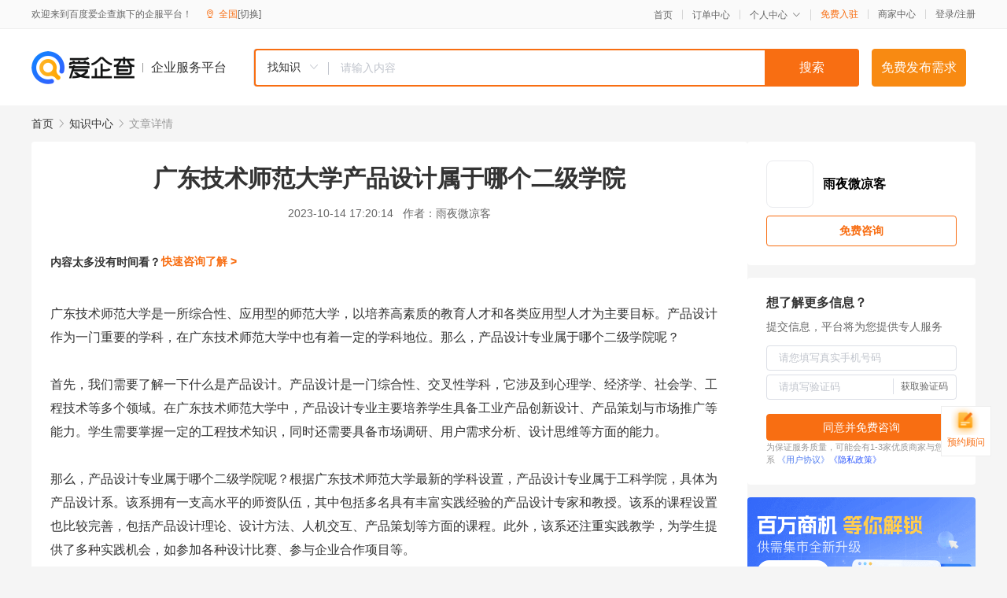

--- FILE ---
content_type: text/html; charset=UTF-8
request_url: https://yiqifu.baidu.com/cknowledge_10109850833
body_size: 3490
content:
<!DOCTYPE html><html><head><meta charset="UTF-8">  <title>广东技术师范大学产品设计属于哪个二级学院</title>   <meta name="keywords" content="产品设计,广东技术师范大学,二级学院">   <meta name="description" content="本文将为您介绍广东技术师范大学产品设计专业属于哪个二级学院，同时提供一些该专业的相关介绍，希望对您有所帮助。">  <meta http-equiv="X-UA-Compatible" content="IE=edge"><meta name="referrer" content="no-referrer-when-downgrade"><link rel="pre-connect" href="//qifu-pub.bj.bcebos.com/"><link rel="dns-prefetch" href="//qifu-pub.bj.bcebos.com/"><link rel="dns-prefetch" href="//ts.bdimg.com"><link rel="dns-prefetch" href="//himg.bdimg.com"><link rel="shortcut icon" href="//xinpub.cdn.bcebos.com/static/favicon.ico" type="image/x-icon">  <script type="text/javascript" src="//passport.baidu.com/passApi/js/uni_login_wrapper.js"></script><script src="https://xin-static.cdn.bcebos.com/law-m/js/template.js"></script> <link href="//xinpub.cdn.bcebos.com/aiqifu/static/1748572627/css/vendors.95232eab35f.css" rel="stylesheet"><link href="//xinpub.cdn.bcebos.com/aiqifu/static/1748572627/css/cknowledgedetail.f54973436a7.css" rel="stylesheet"> <script>/* eslint-disable */
        // 添加百度统计
        var _hmt = _hmt || [];
        (function () {
            var hm = document.createElement('script');
            hm.src = '//hm.baidu.com/hm.js?37e1bd75d9c0b74f7b4a8ba07566c281';
            hm.setAttribute('async', 'async');
            hm.setAttribute('defer', 'defer');
            var s = document.getElementsByTagName('script')[0];
            s.parentNode.insertBefore(hm, s);
        })();</script></head><body><div id="app">  </div><script>/* eslint-disable */  window.pageData = {"isLogin":0,"userName":null,"casapi":null,"passapi":"\/\/passport.baidu.com\/passApi\/js\/uni_login_wrapper.js","logoutUrl":"https:\/\/yiqifu.baidu.com\/\/cusercenter\/logout","logintype":0,"userPhoto":"https:\/\/himg.bdimg.com\/sys\/portrait\/item\/default.jpg","homePage":"https:\/\/yiqifu.baidu.com","passDomain":"https:\/\/passport.baidu.com","version":"V1.0.33","detail":{"id":"10109850833","onlineStatus":"1","title":"\u5e7f\u4e1c\u6280\u672f\u5e08\u8303\u5927\u5b66\u4ea7\u54c1\u8bbe\u8ba1\u5c5e\u4e8e\u54ea\u4e2a\u4e8c\u7ea7\u5b66\u9662","author":"\u96e8\u591c\u5fae\u51c9\u5ba2","logo":"http:\/\/cspd-video-frame.su.bcebos.com\/b9a20dc2b6b411ee84c685e33420c977.png","shopLink":"","publishTime":"2023-10-14 17:20:14","content":"\u5e7f\u4e1c\u6280\u672f\u5e08\u8303\u5927\u5b66\u662f\u4e00\u6240\u7efc\u5408\u6027\u3001\u5e94\u7528\u578b\u7684\u5e08\u8303\u5927\u5b66\uff0c\u4ee5\u57f9\u517b\u9ad8\u7d20\u8d28\u7684\u6559\u80b2\u4eba\u624d\u548c\u5404\u7c7b\u5e94\u7528\u578b\u4eba\u624d\u4e3a\u4e3b\u8981\u76ee\u6807\u3002\u4ea7\u54c1\u8bbe\u8ba1\u4f5c\u4e3a\u4e00\u95e8\u91cd\u8981\u7684\u5b66\u79d1\uff0c\u5728\u5e7f\u4e1c\u6280\u672f\u5e08\u8303\u5927\u5b66\u4e2d\u4e5f\u6709\u7740\u4e00\u5b9a\u7684\u5b66\u79d1\u5730\u4f4d\u3002\u90a3\u4e48\uff0c\u4ea7\u54c1\u8bbe\u8ba1\u4e13\u4e1a\u5c5e\u4e8e\u54ea\u4e2a\u4e8c\u7ea7\u5b66\u9662\u5462\uff1f<br><br>\u9996\u5148\uff0c\u6211\u4eec\u9700\u8981\u4e86\u89e3\u4e00\u4e0b\u4ec0\u4e48\u662f\u4ea7\u54c1\u8bbe\u8ba1\u3002\u4ea7\u54c1\u8bbe\u8ba1\u662f\u4e00\u95e8\u7efc\u5408\u6027\u3001\u4ea4\u53c9\u6027\u5b66\u79d1\uff0c\u5b83\u6d89\u53ca\u5230\u5fc3\u7406\u5b66\u3001\u7ecf\u6d4e\u5b66\u3001\u793e\u4f1a\u5b66\u3001\u5de5\u7a0b\u6280\u672f\u7b49\u591a\u4e2a\u9886\u57df\u3002\u5728\u5e7f\u4e1c\u6280\u672f\u5e08\u8303\u5927\u5b66\u4e2d\uff0c\u4ea7\u54c1\u8bbe\u8ba1\u4e13\u4e1a\u4e3b\u8981\u57f9\u517b\u5b66\u751f\u5177\u5907\u5de5\u4e1a\u4ea7\u54c1\u521b\u65b0\u8bbe\u8ba1\u3001\u4ea7\u54c1\u7b56\u5212\u4e0e\u5e02\u573a\u63a8\u5e7f\u7b49\u80fd\u529b\u3002\u5b66\u751f\u9700\u8981\u638c\u63e1\u4e00\u5b9a\u7684\u5de5\u7a0b\u6280\u672f\u77e5\u8bc6\uff0c\u540c\u65f6\u8fd8\u9700\u8981\u5177\u5907\u5e02\u573a\u8c03\u7814\u3001\u7528\u6237\u9700\u6c42\u5206\u6790\u3001\u8bbe\u8ba1\u601d\u7ef4\u7b49\u65b9\u9762\u7684\u80fd\u529b\u3002<br><br>\u90a3\u4e48\uff0c\u4ea7\u54c1\u8bbe\u8ba1\u4e13\u4e1a\u5c5e\u4e8e\u54ea\u4e2a\u4e8c\u7ea7\u5b66\u9662\u5462\uff1f\u6839\u636e\u5e7f\u4e1c\u6280\u672f\u5e08\u8303\u5927\u5b66\u6700\u65b0\u7684\u5b66\u79d1\u8bbe\u7f6e\uff0c\u4ea7\u54c1\u8bbe\u8ba1\u4e13\u4e1a\u5c5e\u4e8e\u5de5\u79d1\u5b66\u9662\uff0c\u5177\u4f53\u4e3a\u4ea7\u54c1\u8bbe\u8ba1\u7cfb\u3002\u8be5\u7cfb\u62e5\u6709\u4e00\u652f\u9ad8\u6c34\u5e73\u7684\u5e08\u8d44\u961f\u4f0d\uff0c\u5176\u4e2d\u5305\u62ec\u591a\u540d\u5177\u6709\u4e30\u5bcc\u5b9e\u8df5\u7ecf\u9a8c\u7684\u4ea7\u54c1\u8bbe\u8ba1\u4e13\u5bb6\u548c\u6559\u6388\u3002\u8be5\u7cfb\u7684\u8bfe\u7a0b\u8bbe\u7f6e\u4e5f\u6bd4\u8f83\u5b8c\u5584\uff0c\u5305\u62ec\u4ea7\u54c1\u8bbe\u8ba1\u7406\u8bba\u3001\u8bbe\u8ba1\u65b9\u6cd5\u3001\u4eba\u673a\u4ea4\u4e92\u3001\u4ea7\u54c1\u7b56\u5212\u7b49\u65b9\u9762\u7684\u8bfe\u7a0b\u3002\u6b64\u5916\uff0c\u8be5\u7cfb\u8fd8\u6ce8\u91cd\u5b9e\u8df5\u6559\u5b66\uff0c\u4e3a\u5b66\u751f\u63d0\u4f9b\u4e86\u591a\u79cd\u5b9e\u8df5\u673a\u4f1a\uff0c\u5982\u53c2\u52a0\u5404\u79cd\u8bbe\u8ba1\u6bd4\u8d5b\u3001\u53c2\u4e0e\u4f01\u4e1a\u5408\u4f5c\u9879\u76ee\u7b49\u3002<br><br>\u9664\u4e86\u5de5\u79d1\u5b66\u9662\u7684\u4ea7\u54c1\u8bbe\u8ba1\u7cfb\u5916\uff0c\u5e7f\u4e1c\u6280\u672f\u5e08\u8303\u5927\u5b66\u8fd8\u6709\u5176\u4ed6\u4e00\u4e9b\u4e0e\u8bbe\u8ba1\u6709\u5173\u7684\u5b66\u79d1\u3002\u4f8b\u5982\uff0c\u827a\u672f\u5b66\u9662\u7684\u827a\u672f\u8bbe\u8ba1\u4e13\u4e1a\u4e5f\u6d89\u53ca\u5230\u4ea7\u54c1\u8bbe\u8ba1\u7684\u5185\u5bb9\uff0c\u4f46\u66f4\u52a0\u6ce8\u91cd\u7f8e\u5b66\u548c\u521b\u610f\u65b9\u9762\u7684\u57f9\u517b\u3002\u53e6\u5916\uff0c\u5546\u5b66\u9662\u4e5f\u5f00\u8bbe\u4e86\u4e0e\u4ea7\u54c1\u8bbe\u8ba1\u76f8\u5173\u7684\u8bfe\u7a0b\uff0c\u5982\u5e02\u573a\u8425\u9500\u3001\u4ea7\u54c1\u7ba1\u7406\u7b49\u3002\u8fd9\u4e9b\u5b66\u79d1\u867d\u7136\u4e0d\u662f\u76f4\u63a5\u4e0e\u4ea7\u54c1\u8bbe\u8ba1\u76f8\u5173\uff0c\u4f46\u4e5f\u662f\u4ea7\u54c1\u8bbe\u8ba1\u6240\u9700\u8981\u638c\u63e1\u7684\u77e5\u8bc6\u4f53\u7cfb\u7684\u91cd\u8981\u7ec4\u6210\u90e8\u5206\u3002<br><br>\u603b\u7684\u6765\u8bf4\uff0c\u5e7f\u4e1c\u6280\u672f\u5e08\u8303\u5927\u5b66\u7684\u4ea7\u54c1\u8bbe\u8ba1\u4e13\u4e1a\u5c5e\u4e8e\u5de5\u79d1\u5b66\u9662\u7684\u4ea7\u54c1\u8bbe\u8ba1\u7cfb\u3002\u8be5\u4e13\u4e1a\u6ce8\u91cd\u5b66\u751f\u7efc\u5408\u80fd\u529b\u7684\u57f9\u517b\uff0c\u901a\u8fc7\u5b66\u4e60\u591a\u4e2a\u9886\u57df\u7684\u77e5\u8bc6\u548c\u6280\u80fd\uff0c\u5b66\u751f\u53ef\u4ee5\u83b7\u5f97\u66f4\u52a0\u5168\u9762\u7684\u53d1\u5c55\u3002\u540c\u65f6\uff0c\u8be5\u7cfb\u8fd8\u4e3a\u5b66\u751f\u63d0\u4f9b\u4e86\u591a\u79cd\u5b9e\u8df5\u673a\u4f1a\uff0c\u5e2e\u52a9\u4ed6\u4eec\u66f4\u597d\u5730\u638c\u63e1\u6240\u5b66\u77e5\u8bc6\u548c\u6280\u80fd\u3002\u5982\u679c\u4f60\u5bf9\u4ea7\u54c1\u8bbe\u8ba1\u611f\u5174\u8da3\u5e76\u5e0c\u671b\u62a5\u8003\u8be5\u4e13\u4e1a\uff0c\u53ef\u4ee5\u8fdb\u4e00\u6b65\u4e86\u89e3\u5e7f\u4e1c\u6280\u672f\u5e08\u8303\u5927\u5b66\u7684\u5b66\u79d1\u8bbe\u7f6e\u548c\u62db\u751f\u4fe1\u606f\u3002","summarization":"\u672c\u6587\u5c06\u4e3a\u60a8\u4ecb\u7ecd\u5e7f\u4e1c\u6280\u672f\u5e08\u8303\u5927\u5b66\u4ea7\u54c1\u8bbe\u8ba1\u4e13\u4e1a\u5c5e\u4e8e\u54ea\u4e2a\u4e8c\u7ea7\u5b66\u9662\uff0c\u540c\u65f6\u63d0\u4f9b\u4e00\u4e9b\u8be5\u4e13\u4e1a\u7684\u76f8\u5173\u4ecb\u7ecd\uff0c\u5e0c\u671b\u5bf9\u60a8\u6709\u6240\u5e2e\u52a9\u3002","poster":"https:\/\/qifu-pub.bj.bcebos.com\/data\/pic\/2023-07\/14.jpg","video":"","videoPoster":"","shopId":0,"isVip":0,"topics":"","thirdIds":[],"source":"5","keywords":["\u4ea7\u54c1\u8bbe\u8ba1","\u5e7f\u4e1c\u6280\u672f\u5e08\u8303\u5927\u5b66","\u4e8c\u7ea7\u5b66\u9662"],"version":1707142362355.4,"shoplevel":1,"hasPhone":false,"disclaimer":"<p>\u4f01\u4e1a\u670d\u52a1\u5e73\u53f0\u6e29\u99a8\u63d0\u793a<\/p>\n        <p>\u4ee5\u4e0a\u77e5\u8bc6\u5185\u5bb9\u4f9d\u6258\u6280\u672f\u80fd\u529b\u751f\u6210<\/p>\n        <p>\u5982\u60a8\u53d1\u73b0\u9875\u9762\u6709\u4efb\u4f55\u8fdd\u6cd5\u6216\u4fb5\u6743\u4fe1\u606f\uff0c\u8bf7\u63d0\u4f9b\u76f8\u5173\u6750\u6599\u81f3\u90ae\u7bb1ext_qfhelp@baidu.com\uff0c\u6211\u4eec\u4f1a\u53ca\u65f6\u6838\u67e5\u5904\u7406\u5e76\u56de\u590d\u3002<\/p>","tags":[],"company":"","authorTags":[],"articleMore":[]},"address":{"id":"100000","addrName":"\u5168\u56fd"},"result":{"title":"\u5e7f\u4e1c\u6280\u672f\u5e08\u8303\u5927\u5b66\u4ea7\u54c1\u8bbe\u8ba1\u5c5e\u4e8e\u54ea\u4e2a\u4e8c\u7ea7\u5b66\u9662","keywords":"\u4ea7\u54c1\u8bbe\u8ba1,\u5e7f\u4e1c\u6280\u672f\u5e08\u8303\u5927\u5b66,\u4e8c\u7ea7\u5b66\u9662","description":"\u672c\u6587\u5c06\u4e3a\u60a8\u4ecb\u7ecd\u5e7f\u4e1c\u6280\u672f\u5e08\u8303\u5927\u5b66\u4ea7\u54c1\u8bbe\u8ba1\u4e13\u4e1a\u5c5e\u4e8e\u54ea\u4e2a\u4e8c\u7ea7\u5b66\u9662\uff0c\u540c\u65f6\u63d0\u4f9b\u4e00\u4e9b\u8be5\u4e13\u4e1a\u7684\u76f8\u5173\u4ecb\u7ecd\uff0c\u5e0c\u671b\u5bf9\u60a8\u6709\u6240\u5e2e\u52a9\u3002"},"hotCates":["\u516c\u53f8\u6ce8\u518c\u670d\u52a1","\u5546\u6807\u6ce8\u518c\u670d\u52a1","\u4ee3\u7406\u8bb0\u8d26\u670d\u52a1","\u5de5\u5546\u53d8\u66f4\u670d\u52a1"]} || {};

        /* eslint-enable */</script> <script src="//xinpub.cdn.bcebos.com/aiqifu/static/1748572627/js/0.a8be39429dd.js"></script><script src="//xinpub.cdn.bcebos.com/aiqifu/static/1748572627/js/cknowledgedetail.5f57be0d119.js"></script> </body></html>